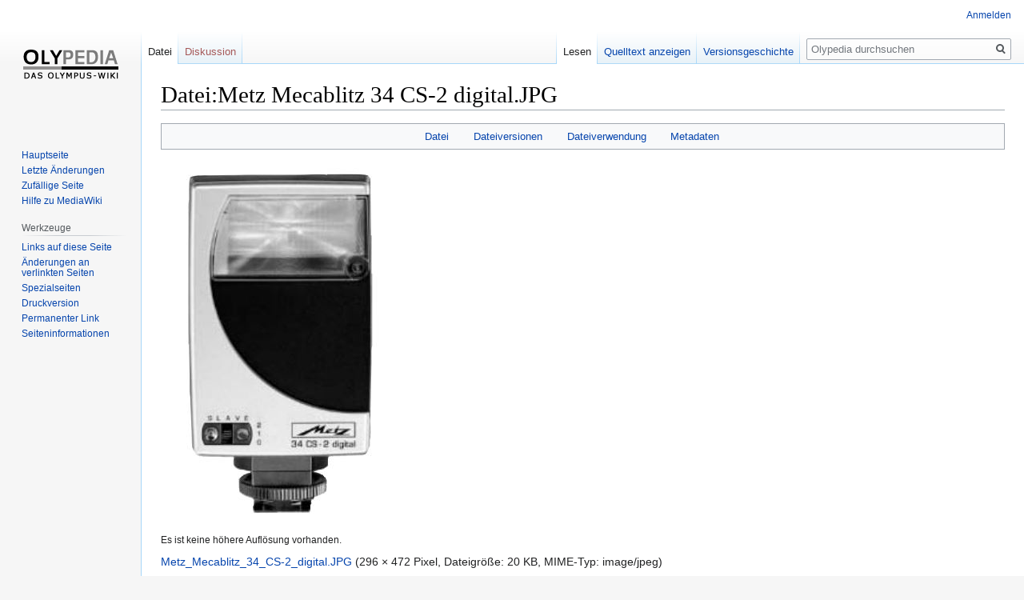

--- FILE ---
content_type: text/html; charset=UTF-8
request_url: https://olypedia.de/index.php?title=Datei:Metz_Mecablitz_34_CS-2_digital.JPG
body_size: 18001
content:

<!DOCTYPE html>
<html class="client-nojs" lang="de" dir="ltr">
<head>
<meta charset="UTF-8"/>
<title>Datei:Metz Mecablitz 34 CS-2 digital.JPG – Olypedia</title>
<script>document.documentElement.className="client-js";RLCONF={"wgBreakFrames":!1,"wgSeparatorTransformTable":[",\t.",".\t,"],"wgDigitTransformTable":["",""],"wgDefaultDateFormat":"dmy","wgMonthNames":["","Januar","Februar","März","April","Mai","Juni","Juli","August","September","Oktober","November","Dezember"],"wgRequestId":"aXMKaBXjRGkw5bOz-Yk4XgAADJk","wgCSPNonce":!1,"wgCanonicalNamespace":"File","wgCanonicalSpecialPageName":!1,"wgNamespaceNumber":6,"wgPageName":"Datei:Metz_Mecablitz_34_CS-2_digital.JPG","wgTitle":"Metz Mecablitz 34 CS-2 digital.JPG","wgCurRevisionId":28960,"wgRevisionId":28960,"wgArticleId":21416,"wgIsArticle":!0,"wgIsRedirect":!1,"wgAction":"view","wgUserName":null,"wgUserGroups":["*"],"wgCategories":[],"wgPageContentLanguage":"de","wgPageContentModel":"wikitext","wgRelevantPageName":"Datei:Metz_Mecablitz_34_CS-2_digital.JPG","wgRelevantArticleId":21416,"wgIsProbablyEditable":!1,"wgRelevantPageIsProbablyEditable":!1,"wgRestrictionEdit":[],
"wgRestrictionMove":[],"wgRestrictionUpload":[]};RLSTATE={"site.styles":"ready","noscript":"ready","user.styles":"ready","user":"ready","user.options":"loading","filepage":"ready","mediawiki.action.view.filepage":"ready","skins.vector.styles.legacy":"ready"};RLPAGEMODULES=["mediawiki.action.view.metadata","site","mediawiki.page.startup","mediawiki.page.ready","skins.vector.legacy.js"];</script>
<script>(RLQ=window.RLQ||[]).push(function(){mw.loader.implement("user.options@1hzgi",function($,jQuery,require,module){/*@nomin*/mw.user.tokens.set({"patrolToken":"+\\","watchToken":"+\\","csrfToken":"+\\"});mw.user.options.set({"variant":"de"});
});});</script>
<link rel="stylesheet" href="/load.php?lang=de&amp;modules=filepage%7Cmediawiki.action.view.filepage%7Cskins.vector.styles.legacy&amp;only=styles&amp;skin=vector"/>
<script async="" src="/load.php?lang=de&amp;modules=startup&amp;only=scripts&amp;raw=1&amp;skin=vector"></script>
<meta name="generator" content="MediaWiki 1.35.9"/>
<link rel="shortcut icon" href="/favicon.ico"/>
<link rel="search" type="application/opensearchdescription+xml" href="/opensearch_desc.php" title="Olypedia (de)"/>
<link rel="EditURI" type="application/rsd+xml" href="https://olypedia.de/api.php?action=rsd"/>
<link rel="alternate" type="application/atom+xml" title="Atom-Feed für „Olypedia“" href="/index.php?title=Spezial:Letzte_%C3%84nderungen&amp;feed=atom"/>
<!--[if lt IE 9]><script src="/resources/lib/html5shiv/html5shiv.js"></script><![endif]-->
</head>
<body class="mediawiki ltr sitedir-ltr capitalize-all-nouns mw-hide-empty-elt ns-6 ns-subject page-Datei_Metz_Mecablitz_34_CS-2_digital_JPG rootpage-Datei_Metz_Mecablitz_34_CS-2_digital_JPG skin-vector action-view skin-vector-legacy">
<div id="mw-page-base" class="noprint"></div>
<div id="mw-head-base" class="noprint"></div>
<div id="content" class="mw-body" role="main">
	<a id="top"></a>
	<div id="siteNotice" class="mw-body-content"></div>
	<div class="mw-indicators mw-body-content">
	</div>
	<h1 id="firstHeading" class="firstHeading" lang="de">Datei:Metz Mecablitz 34 CS-2 digital.JPG</h1>
	<div id="bodyContent" class="mw-body-content">
		<div id="siteSub" class="noprint">Aus Olypedia</div>
		<div id="contentSub"></div>
		<div id="contentSub2"></div>
		
		<div id="jump-to-nav"></div>
		<a class="mw-jump-link" href="#mw-head">Zur Navigation springen</a>
		<a class="mw-jump-link" href="#searchInput">Zur Suche springen</a>
		<div id="mw-content-text"><ul id="filetoc"><li><a href="#file">Datei</a></li>
<li><a href="#filehistory">Dateiversionen</a></li>
<li><a href="#filelinks">Dateiverwendung</a></li>
<li><a href="#metadata">Metadaten</a></li></ul><div class="fullImageLink" id="file"><a href="/images/c/c6/Metz_Mecablitz_34_CS-2_digital.JPG"><img alt="Datei:Metz Mecablitz 34 CS-2 digital.JPG" src="/images/c/c6/Metz_Mecablitz_34_CS-2_digital.JPG" decoding="async" width="296" height="472" /></a><div class="mw-filepage-resolutioninfo">Es ist keine höhere Auflösung vorhanden.</div></div>
<div class="fullMedia"><p><a href="/images/c/c6/Metz_Mecablitz_34_CS-2_digital.JPG" class="internal" title="Metz Mecablitz 34 CS-2 digital.JPG">Metz_Mecablitz_34_CS-2_digital.JPG</a> &#8206;<span class="fileInfo">(296 × 472 Pixel, Dateigröße: 20 KB, MIME-Typ: <span class="mime-type">image/jpeg</span>)</span>
</p></div><div id="mw-imagepage-content" lang="de" dir="ltr" class="mw-content-ltr"><div class="mw-parser-output"><p>Metz Mecablitz 34 CS-2 digital - Quelle: Metz Bedienungsanleitung
</p>
<!-- 
NewPP limit report
Cached time: 20260122062856
Cache expiry: 86400
Dynamic content: false
Complications: []
CPU time usage: 0.000 seconds
Real time usage: 0.000 seconds
Preprocessor visited node count: 1/1000000
Post‐expand include size: 0/2097152 bytes
Template argument size: 0/2097152 bytes
Highest expansion depth: 1/40
Expensive parser function count: 0/100
Unstrip recursion depth: 0/20
Unstrip post‐expand size: 0/5000000 bytes
-->
<!--
Transclusion expansion time report (%,ms,calls,template)
100.00%    0.000      1 -total
-->

<!-- Saved in parser cache with key DB4064263:pcache:idhash:21416-0!canonical and timestamp 20260122062856 and revision id 28960
 -->
</div></div><h2 id="filehistory">Dateiversionen</h2>
<div id="mw-imagepage-section-filehistory">
<p>Klicke auf einen Zeitpunkt, um diese Version zu laden.
</p>
<table class="wikitable filehistory">
<tr><th></th><th>Version vom</th><th>Vorschaubild</th><th>Maße</th><th>Benutzer</th><th>Kommentar</th></tr>
<tr><td>aktuell</td><td class='filehistory-selected' style='white-space: nowrap;'><a href="/images/c/c6/Metz_Mecablitz_34_CS-2_digital.JPG">17:37, 4. Apr. 2021</a></td><td><a href="/images/c/c6/Metz_Mecablitz_34_CS-2_digital.JPG"><img alt="Vorschaubild der Version vom 17:37, 4. Apr. 2021" src="/images/thumb/c/c6/Metz_Mecablitz_34_CS-2_digital.JPG/75px-Metz_Mecablitz_34_CS-2_digital.JPG" decoding="async" width="75" height="120" /></a></td><td>296 × 472 <span style="white-space: nowrap;">(20 KB)</span></td><td><a href="/index.php?title=Benutzer:PhotoIng&amp;action=edit&amp;redlink=1" class="new mw-userlink" title="Benutzer:PhotoIng (Seite nicht vorhanden)"><bdi>PhotoIng</bdi></a><span style="white-space: nowrap;"> <span class="mw-usertoollinks">(<a href="/index.php?title=Benutzer_Diskussion:PhotoIng&amp;action=edit&amp;redlink=1" class="new mw-usertoollinks-talk" title="Benutzer Diskussion:PhotoIng (Seite nicht vorhanden)">Diskussion</a> | <a href="/index.php?title=Spezial:Beitr%C3%A4ge/PhotoIng" class="mw-usertoollinks-contribs" title="Spezial:Beiträge/PhotoIng">Beiträge</a>)</span></span></td><td dir="ltr">Metz Mecablitz 34 CS-2 digital - Quelle: Metz Bedienungsanleitung</td></tr>
</table>

</div>
<div class="mw-imagepage-upload-links"><p id="mw-imagepage-upload-disallowed">Du kannst diese Datei nicht überschreiben.</p></div><h2 id="filelinks">Dateiverwendung</h2>
<div id='mw-imagepage-section-linkstoimage'>
<p>Die folgende Seite verwendet diese Datei:
</p><ul class="mw-imagepage-linkstoimage">
<li class="mw-imagepage-linkstoimage-ns0"><a href="/index.php?title=Mecablitz_34_CS-2_digital" title="Mecablitz 34 CS-2 digital">Mecablitz 34 CS-2 digital</a></li>
</ul>
</div>
<h2 id="metadata">Metadaten</h2>
<div class="mw-imagepage-section-metadata"><p>Diese Datei enthält weitere Informationen, die in der Regel von der Digitalkamera oder dem verwendeten Scanner stammen. Durch nachträgliche Bearbeitung der Originaldatei können einige Details verändert worden sein.</p><table id="mw_metadata" class="mw_metadata collapsed">
<tbody><tr class="exif-artist"><th>Fotograf</th><td>HW</td></tr><tr class="exif-datetimeoriginal"><th>Erfassungszeitpunkt</th><td>19:31, 4. Apr. 2021</td></tr><tr class="exif-datetimedigitized mw-metadata-collapsible"><th>Digitalisierungszeitpunkt</th><td>19:31, 4. Apr. 2021</td></tr><tr class="exif-subsectimeoriginal mw-metadata-collapsible"><th>Erfassungszeitpunkt (1/100 s)</th><td>67</td></tr><tr class="exif-subsectimedigitized mw-metadata-collapsible"><th>Digitalisierungszeitpunkt (1/100 s)</th><td>67</td></tr></tbody></table>
</div></div><div class="printfooter">Abgerufen von „<a dir="ltr" href="https://olypedia.de/index.php?title=Datei:Metz_Mecablitz_34_CS-2_digital.JPG&amp;oldid=28960">https://olypedia.de/index.php?title=Datei:Metz_Mecablitz_34_CS-2_digital.JPG&amp;oldid=28960</a>“</div>
		<div id="catlinks" class="catlinks catlinks-allhidden" data-mw="interface"></div>
	</div>
</div>

<div id="mw-navigation">
	<h2>Navigationsmenü</h2>
	<div id="mw-head">
		<!-- Please do not use role attribute as CSS selector, it is deprecated. -->
<nav id="p-personal" class="vector-menu" aria-labelledby="p-personal-label" role="navigation" 
	 >
	<h3 id="p-personal-label">
		<span>Meine Werkzeuge</span>
	</h3>
	<!-- Please do not use the .body class, it is deprecated. -->
	<div class="body vector-menu-content">
		<!-- Please do not use the .menu class, it is deprecated. -->
		<ul class="vector-menu-content-list"><li id="pt-login"><a href="/index.php?title=Spezial:Anmelden&amp;returnto=Datei%3AMetz+Mecablitz+34+CS-2+digital.JPG" title="Sich anzumelden wird gerne gesehen, ist jedoch nicht zwingend erforderlich. [o]" accesskey="o">Anmelden</a></li></ul>
		
	</div>
</nav>


		<div id="left-navigation">
			<!-- Please do not use role attribute as CSS selector, it is deprecated. -->
<nav id="p-namespaces" class="vector-menu vector-menu-tabs vectorTabs" aria-labelledby="p-namespaces-label" role="navigation" 
	 >
	<h3 id="p-namespaces-label">
		<span>Namensräume</span>
	</h3>
	<!-- Please do not use the .body class, it is deprecated. -->
	<div class="body vector-menu-content">
		<!-- Please do not use the .menu class, it is deprecated. -->
		<ul class="vector-menu-content-list"><li id="ca-nstab-image" class="selected"><a href="/index.php?title=Datei:Metz_Mecablitz_34_CS-2_digital.JPG" title="Dateiseite anzeigen [c]" accesskey="c">Datei</a></li><li id="ca-talk" class="new"><a href="/index.php?title=Datei_Diskussion:Metz_Mecablitz_34_CS-2_digital.JPG&amp;action=edit&amp;redlink=1" rel="discussion" title="Diskussion zum Seiteninhalt (Seite nicht vorhanden) [t]" accesskey="t">Diskussion</a></li></ul>
		
	</div>
</nav>


			<!-- Please do not use role attribute as CSS selector, it is deprecated. -->
<nav id="p-variants" class="vector-menu-empty emptyPortlet vector-menu vector-menu-dropdown vectorMenu" aria-labelledby="p-variants-label" role="navigation" 
	 >
	<input type="checkbox" class="vector-menu-checkbox vectorMenuCheckbox" aria-labelledby="p-variants-label" />
	<h3 id="p-variants-label">
		<span>Varianten</span>
	</h3>
	<!-- Please do not use the .body class, it is deprecated. -->
	<div class="body vector-menu-content">
		<!-- Please do not use the .menu class, it is deprecated. -->
		<ul class="menu vector-menu-content-list"></ul>
		
	</div>
</nav>


		</div>
		<div id="right-navigation">
			<!-- Please do not use role attribute as CSS selector, it is deprecated. -->
<nav id="p-views" class="vector-menu vector-menu-tabs vectorTabs" aria-labelledby="p-views-label" role="navigation" 
	 >
	<h3 id="p-views-label">
		<span>Ansichten</span>
	</h3>
	<!-- Please do not use the .body class, it is deprecated. -->
	<div class="body vector-menu-content">
		<!-- Please do not use the .menu class, it is deprecated. -->
		<ul class="vector-menu-content-list"><li id="ca-view" class="collapsible selected"><a href="/index.php?title=Datei:Metz_Mecablitz_34_CS-2_digital.JPG">Lesen</a></li><li id="ca-viewsource" class="collapsible"><a href="/index.php?title=Datei:Metz_Mecablitz_34_CS-2_digital.JPG&amp;action=edit" title="Diese Seite ist geschützt. Ihr Quelltext kann dennoch angesehen und kopiert werden. [e]" accesskey="e">Quelltext anzeigen</a></li><li id="ca-history" class="collapsible"><a href="/index.php?title=Datei:Metz_Mecablitz_34_CS-2_digital.JPG&amp;action=history" title="Frühere Versionen dieser Seite [h]" accesskey="h">Versionsgeschichte</a></li></ul>
		
	</div>
</nav>


			<!-- Please do not use role attribute as CSS selector, it is deprecated. -->
<nav id="p-cactions" class="vector-menu-empty emptyPortlet vector-menu vector-menu-dropdown vectorMenu" aria-labelledby="p-cactions-label" role="navigation" 
	 >
	<input type="checkbox" class="vector-menu-checkbox vectorMenuCheckbox" aria-labelledby="p-cactions-label" />
	<h3 id="p-cactions-label">
		<span>Mehr</span>
	</h3>
	<!-- Please do not use the .body class, it is deprecated. -->
	<div class="body vector-menu-content">
		<!-- Please do not use the .menu class, it is deprecated. -->
		<ul class="menu vector-menu-content-list"></ul>
		
	</div>
</nav>


			<div id="p-search" role="search">
	<h3 >
		<label for="searchInput">Suche</label>
	</h3>
	<form action="/index.php" id="searchform">
		<div id="simpleSearch">
			<input type="search" name="search" placeholder="Olypedia durchsuchen" title="Olypedia durchsuchen [f]" accesskey="f" id="searchInput"/>
			<input type="hidden" name="title" value="Spezial:Suche">
			<input type="submit" name="fulltext" value="Suchen" title="Suche nach Seiten, die diesen Text enthalten" id="mw-searchButton" class="searchButton mw-fallbackSearchButton"/>
			<input type="submit" name="go" value="Seite" title="Gehe direkt zu der Seite mit genau diesem Namen, falls sie vorhanden ist." id="searchButton" class="searchButton"/>
		</div>
	</form>
</div>

		</div>
	</div>
	
<div id="mw-panel">
	<div id="p-logo" role="banner">
		<a  title="Hauptseite" class="mw-wiki-logo" href="/index.php?title=Hauptseite"></a>
	</div>
	<!-- Please do not use role attribute as CSS selector, it is deprecated. -->
<nav id="p-navigation" class="vector-menu vector-menu-portal portal portal-first" aria-labelledby="p-navigation-label" role="navigation" 
	 >
	<h3 id="p-navigation-label">
		<span>Navigation</span>
	</h3>
	<!-- Please do not use the .body class, it is deprecated. -->
	<div class="body vector-menu-content">
		<!-- Please do not use the .menu class, it is deprecated. -->
		<ul class="vector-menu-content-list"><li id="n-mainpage-description"><a href="/index.php?title=Hauptseite" title="Hauptseite besuchen [z]" accesskey="z">Hauptseite</a></li><li id="n-recentchanges"><a href="/index.php?title=Spezial:Letzte_%C3%84nderungen" title="Liste der letzten Änderungen in diesem Wiki [r]" accesskey="r">Letzte Änderungen</a></li><li id="n-randompage"><a href="/index.php?title=Spezial:Zuf%C3%A4llige_Seite" title="Zufällige Seite aufrufen [x]" accesskey="x">Zufällige Seite</a></li><li id="n-help-mediawiki"><a href="https://www.mediawiki.org/wiki/Special:MyLanguage/Help:Contents">Hilfe zu MediaWiki</a></li></ul>
		
	</div>
</nav>


	<!-- Please do not use role attribute as CSS selector, it is deprecated. -->
<nav id="p-tb" class="vector-menu vector-menu-portal portal" aria-labelledby="p-tb-label" role="navigation" 
	 >
	<h3 id="p-tb-label">
		<span>Werkzeuge</span>
	</h3>
	<!-- Please do not use the .body class, it is deprecated. -->
	<div class="body vector-menu-content">
		<!-- Please do not use the .menu class, it is deprecated. -->
		<ul class="vector-menu-content-list"><li id="t-whatlinkshere"><a href="/index.php?title=Spezial:Linkliste/Datei:Metz_Mecablitz_34_CS-2_digital.JPG" title="Liste aller Seiten, die hierher verlinken [j]" accesskey="j">Links auf diese Seite</a></li><li id="t-recentchangeslinked"><a href="/index.php?title=Spezial:%C3%84nderungen_an_verlinkten_Seiten/Datei:Metz_Mecablitz_34_CS-2_digital.JPG" rel="nofollow" title="Letzte Änderungen an Seiten, die von hier verlinkt sind [k]" accesskey="k">Änderungen an verlinkten Seiten</a></li><li id="t-specialpages"><a href="/index.php?title=Spezial:Spezialseiten" title="Liste aller Spezialseiten [q]" accesskey="q">Spezialseiten</a></li><li id="t-print"><a href="javascript:print();" rel="alternate" title="Druckansicht dieser Seite [p]" accesskey="p">Druckversion</a></li><li id="t-permalink"><a href="/index.php?title=Datei:Metz_Mecablitz_34_CS-2_digital.JPG&amp;oldid=28960" title="Dauerhafter Link zu dieser Seitenversion">Permanenter Link</a></li><li id="t-info"><a href="/index.php?title=Datei:Metz_Mecablitz_34_CS-2_digital.JPG&amp;action=info" title="Weitere Informationen über diese Seite">Seiten­informationen</a></li></ul>
		
	</div>
</nav>


	
</div>

</div>

<footer id="footer" class="mw-footer" role="contentinfo" >
	<ul id="footer-info" >
		<li id="footer-info-lastmod"> Diese Seite wurde zuletzt am 4. April 2021 um 17:37 Uhr bearbeitet.</li>
	</ul>
	<ul id="footer-places" >
		<li id="footer-places-privacy"><a href="/index.php?title=Wiki_name:Datenschutz" title="Wiki name:Datenschutz">Datenschutz</a></li>
		<li id="footer-places-about"><a href="/index.php?title=Wiki_name:%C3%9Cber_Olypedia" title="Wiki name:Über Olypedia">Über Olypedia</a></li>
		<li id="footer-places-disclaimer"><a href="/index.php?title=Wiki_name:Impressum" title="Wiki name:Impressum">Haftungsausschluss</a></li>
	</ul>
	<ul id="footer-icons" class="noprint">
		<li id="footer-poweredbyico"><a href="https://www.mediawiki.org/"><img src="/resources/assets/poweredby_mediawiki_88x31.png" alt="Powered by MediaWiki" srcset="/resources/assets/poweredby_mediawiki_132x47.png 1.5x, /resources/assets/poweredby_mediawiki_176x62.png 2x" width="88" height="31" loading="lazy"/></a></li>
	</ul>
	<div style="clear: both;"></div>
</footer>



<script>(RLQ=window.RLQ||[]).push(function(){mw.config.set({"wgPageParseReport":{"limitreport":{"cputime":"0.000","walltime":"0.000","ppvisitednodes":{"value":1,"limit":1000000},"postexpandincludesize":{"value":0,"limit":2097152},"templateargumentsize":{"value":0,"limit":2097152},"expansiondepth":{"value":1,"limit":40},"expensivefunctioncount":{"value":0,"limit":100},"unstrip-depth":{"value":0,"limit":20},"unstrip-size":{"value":0,"limit":5000000},"timingprofile":["100.00%    0.000      1 -total"]},"cachereport":{"timestamp":"20260122062856","ttl":86400,"transientcontent":false}}});mw.config.set({"wgBackendResponseTime":960});});</script></body></html>
